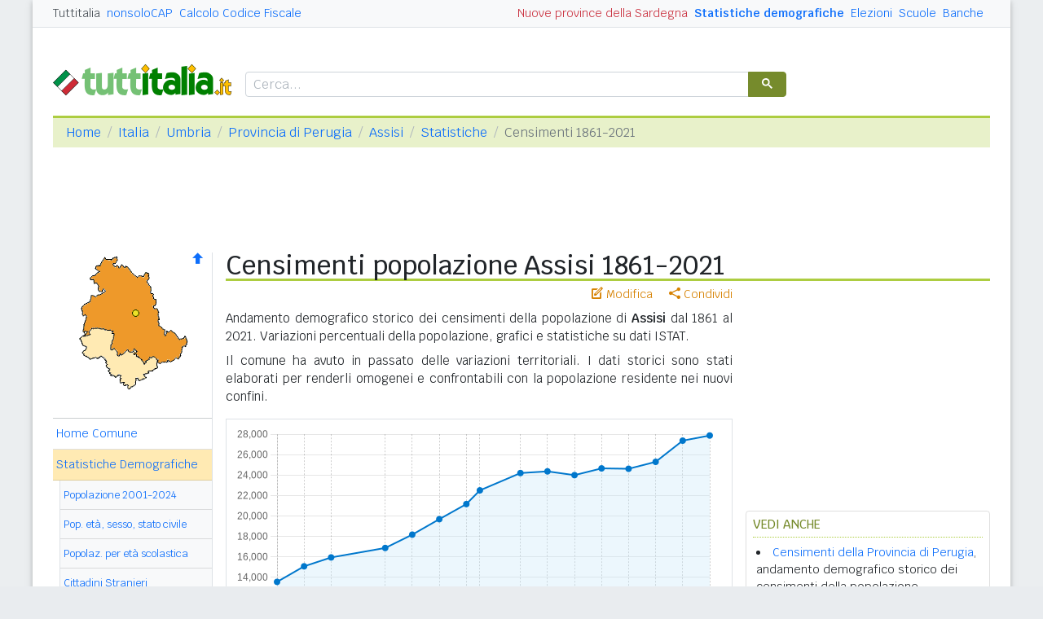

--- FILE ---
content_type: text/html
request_url: https://www.tuttitalia.it/umbria/32-assisi/statistiche/censimenti-popolazione/
body_size: 9299
content:
<!doctype html><html lang="it"><head><meta charset="utf-8"><meta http-equiv="X-UA-Compatible" content="IE=edge"><meta name="viewport" content="width=device-width, initial-scale=1"><title>Censimenti popolazione Assisi (1861-2021) Grafici su dati ISTAT</title><meta name="description" content="Andamento demografico storico dei Censimenti della popolazione del comune di Assisi dal 1861 al 2021. Censimento 2021, Grafici e statistiche demografiche."><link rel="stylesheet" type="text/css" href="/etc/v2/css/tit.min.css?2416"><link rel="apple-touch-icon" sizes="180x180" href="/apple-touch-icon.png"><link rel="icon" href="/favicon-32x32.png" sizes="32x32" type="image/png"><link rel="icon" href="/favicon-16x16.png" sizes="16x16" type="image/png"><meta name="msapplication-TileColor" content="#f2f2f2"><meta name="theme-color" content="#f2f2f2"><link rel="shortcut icon" href="/favicon.ico" type="image/x-icon"><link rel="canonical" href="https://www.tuttitalia.it/umbria/32-assisi/statistiche/censimenti-popolazione/"><meta property="og:title" content="Censimenti popolazione Assisi (1861-2021) Grafici su dati ISTAT"><meta property="og:description" content="Andamento demografico storico dei Censimenti della popolazione del comune di Assisi dal 1861 al 2021. Censimento 2021, Grafici e statistiche demografiche."><meta property="og:url" content="https://www.tuttitalia.it/umbria/32-assisi/statistiche/censimenti-popolazione/"><meta property="og:image" content="https://images.tuttitalia.it/grafici/umbria/41-assisi/grafico-censimenti-popolazione-assisi.png"><meta property="og:type" content="article"><meta property="og:site_name" content="Tuttitalia.it"><meta property="og:locale" content="it_IT"><meta name="twitter:card" content="summary"><meta property="fb:app_id" content="123716392879"><script>(function(w,d,s,l,i){w[l]=w[l]||[];w[l].push({'gtm.start':new Date().getTime(),event:'gtm.js'});var f=d.getElementsByTagName(s)[0],j=d.createElement(s),dl=l!='dataLayer'?'&l='+l:'';j.async=true;j.src='https://www.googletagmanager.com/gtm.js?id='+i+dl;f.parentNode.insertBefore(j,f);})(window,document,'script','dataLayer','GTM-W6XVCS9');</script><script>window.googletag = window.googletag || { cmd: [] };</script><script>window.gwte = ["t2_manchette","t2_leaderboard","t2_atf","t2_btf","t2_sidebar_top","t2_sidebar_sticky"];</script><script async src="https://securepubads.g.doubleclick.net/tag/js/gpt.js" crossorigin="anonymous"></script><script src="/etc/v2/js/it_slots.min.js" data-cfasync="false"></script></head><body><noscript><iframe src="https://www.googletagmanager.com/ns.html?id=GTM-W6XVCS9" height="0" width="0" style="display:none;visibility:hidden"></iframe></noscript><header><script async src="https://cse.google.com/cse.js?cx=partner-pub-3120999668603196:pid4safyyb9"></script><nav class="gwpm"><div class="gwga align-items-center"><div class="d-xl-none mr-3"><button class="gwoq" type="button" data-toggle="sidebar"><div class="gwjw"><span></span><span></span><span></span></div></button></div><div class="d-sm-none"><a href="/" title="Vai all'Homepage"><img class="gwun" src="https://images.tuttitalia.it/logo/tuttitalia.png" alt="Tuttitalia.it"></a></div><div class="d-none d-sm-flex justify-content-between flex-grow-1"><div class="text-nowrap d-none d-sm-inline-block"><a class="gwox active" href="/">Tuttitalia</a><a class="gwox" href="https://www.nonsolocap.it/">nonsoloCAP</a><a class="gwox" href="https://www.nonsolocap.it/calcolo-codice-fiscale/">Calcolo Codice Fiscale</a></div><div id="gwwf" class="gwkc mr-2 text-right d-none d-sm-inline-block"></div></div><div class="d-none d-sm-flex justify-content-between text-nowrap"><a class="gwox d-none d-lg-inline-block gwri" href="/statistiche/">Statistiche demografiche</a><a class="gwox d-none d-lg-inline-block" href="/elezioni-italiane/">Elezioni</a><a class="gwox d-none d-md-inline-block" href="/scuole/">Scuole</a><a class="gwox d-none d-md-inline-block" href="/banche/">Banche</a></div><div class="d-sm-none"><a class="gwvu collapsed" href="#gwsx" data-toggle="collapse" role="button" aria-expanded="false" aria-controls="searchBox"><div class="gwti"><i class="gwgi gwgr"></i></div></a></div></div></nav><div class="d-sm-none collapse" id="gwsx"><div class="gwsn"></div></div><div class="gwhr"><div class="gwom align-items-end"><div class="d-none d-sm-block mb-2"><a href="/" title="Vai all'Homepage"><img class="gwun" src="https://images.tuttitalia.it/logo/tuttitalia.png" alt="Tuttitalia.it"></a></div><div class="d-none d-sm-block gwwz"><div class="gwdk"></div></div></div><div class="gwmt d-none d-lg-block"><div id="gpt-t2_manchette"><script>googletag.cmd.push(function () { googletag.display('gpt-t2_manchette'); });</script></div></div></div></header><div class="gwdu"></div><div class="gwgh gwbl"><div class="toast mb-3" id="gwto" role="alert" aria-live="assertive" aria-atomic="true"><div class="toast-header bg-success text-white"><i class="gwgi gwcd mr-2"></i><h6 class="font-size-sm text-white mb-0 mr-auto">Fatto!</h6><button class="close text-white ml-2 mb-1" type="button" data-dismiss="toast" aria-label="Close"><span aria-hidden="true">&times;</span></button></div><div class="toast-body bg-success text-white"></div></div><div class="toast mb-3" id="gwsg" role="alert" data-autohide="false" aria-live="assertive" aria-atomic="true"><div class="toast-header bg-danger text-white"><i class="gwgi gwxc mr-2"></i><h6 class="font-size-sm text-white mb-0 mr-auto">Errore</h6><button class="close text-white ml-2 mb-1" type="button" data-dismiss="toast" aria-label="Close"><span aria-hidden="true">&times;</span></button></div><div class="toast-body bg-danger text-white"></div></div></div><div class="gwpv d-none d-sm-block"><nav aria-label="breadcrumb"><ol class="breadcrumb"><li class="breadcrumb-item"><a href="/">Home</a></li><li class="breadcrumb-item"><a href="/italia/">Italia</a></li><li class="breadcrumb-item"><a href="/umbria/">Umbria</a></li><li class="breadcrumb-item"><a href="/umbria/provincia-di-perugia/">Provincia di Perugia</a></li><li class="breadcrumb-item"><a href="/umbria/32-assisi/">Assisi</a></li><li class="breadcrumb-item"><a href="../">Statistiche</a></li><li class="breadcrumb-item active" aria-current="page">Censimenti 1861-2021</li></ol></nav></div><div class="gwlu"><div id="gpt-t2_leaderboard"><script>googletag.cmd.push(function () { googletag.display('gpt-t2_leaderboard'); });</script></div></div><div class="gwuf"><div class="gwud"><div class="gwms gwoh"><div class="gwmh"><div class="gwas"><div style="position:relative;"><img src="https://images.tuttitalia.it/umbria/48-provincia-di-perugia/cartina-provincia-perugia.gif" width="160" height="171" usemap="#gwwa" alt=""> <a href="/umbria/provincia-di-perugia/statistiche/censimenti-popolazione/"><i class="gwgi gwav" style="position:absolute;right:10px;top:0;" title="Area Geografica SU"><span class="d-xl-none">&nbsp;</span></i> </a><span class="gwsl d-none d-xl-block" style="background-position:-15px -80px;width:9px;height:9px;position:absolute;left:97px;top:70px"></span></div></div><div class="gwmp"><div class="list-group list-group-flush mb-3"><a class="list-group-item list-group-item-action" href="/umbria/32-assisi/">Home Comune</a><a class="list-group-item list-group-item-action active" href="/umbria/32-assisi/statistiche/">Statistiche Demografiche</a><div class="gwkd"><div class="list-group list-group-flush"><a class="list-group-item list-group-item-action" href="/umbria/32-assisi/statistiche/popolazione-andamento-demografico/">Popolazione 2001-2024</a><a class="list-group-item list-group-item-action" href="/umbria/32-assisi/statistiche/popolazione-eta-sesso-stato-civile-2025/">Pop. et&agrave;, sesso, stato civile</a><a class="list-group-item list-group-item-action" href="/umbria/32-assisi/statistiche/popolazione-eta-scolastica-2025/">Popolaz. per et&agrave; scolastica</a><a class="list-group-item list-group-item-action" href="/umbria/32-assisi/statistiche/cittadini-stranieri-2025/">Cittadini Stranieri</a><a class="list-group-item list-group-item-action gwjk" href="/umbria/32-assisi/statistiche/indici-demografici-struttura-popolazione/">Indici Demografici / Struttura</a></div><div class="list-group list-group-flush"><a class="list-group-item list-group-item-action active" href="/umbria/32-assisi/statistiche/censimenti-popolazione/">Censimenti 1861-2021</a><a class="list-group-item list-group-item-action" href="/umbria/32-assisi/statistiche/censimento-2021/">Censimento 2021</a><a class="list-group-item list-group-item-action" href="/umbria/32-assisi/statistiche/censimento-2011/">Censimento 2011</a></div></div><a class="list-group-item list-group-item-action" href="/umbria/32-assisi/71-amministrazione/">Sindaco, Giunta, Consiglio</a><a class="list-group-item list-group-item-action" href="/umbria/32-assisi/storico-elezioni-comunali/">Storico Elezioni Comunali</a><a class="list-group-item list-group-item-action" href="/umbria/32-assisi/fatturazione-elettronica/">Fatturazione elettronica</a><a class="list-group-item list-group-item-action" href="/umbria/32-assisi/73-scuole/">Scuole Assisi</a><a class="list-group-item list-group-item-action" href="/umbria/32-assisi/66-banche/">Banche Assisi</a><a class="list-group-item list-group-item-action" href="/umbria/32-assisi/rischio-sismico/">Rischio Sismico</a><a class="list-group-item list-group-item-action" href="/umbria/32-assisi/classificazione-climatica/">Classificazione Climatica</a><a class="list-group-item list-group-item-action" href="/umbria/32-assisi/14-comuni-limitrofi/">Comuni Limitrofi</a><a class="list-group-item list-group-item-action" href="/umbria/32-assisi/27-mappa/">Mappa e Stradario</a></div></div><div class="gwbd"><h2>Speciali</h2><div class="list-group list-group-flush"><a class="list-group-item list-group-item-action gwjl" href="/elezioni-italiane/elezioni-comunali-umbria-2025/">Elezioni Amministrative 2025</a><a class="list-group-item list-group-item-action gwjl" href="/elezioni-italiane/elezioni-regionali-umbria-2024/">Regionali Umbria 2024</a></div><h2>Pagine Utili</h2><div class="list-group list-group-flush"><a class="list-group-item list-group-item-action" href="/umbria/provincia-di-perugia/15-sindaci-comuni/">Sindaci in provincia di PG</a><a class="list-group-item list-group-item-action" href="/umbria/provincia-di-perugia/94-elenco-telefonico-comuni/">Centralini Comuni prov. PG</a><a class="list-group-item list-group-item-action" href="/umbria/provincia-di-perugia/34-prefisso/">Prefissi Telefonici prov. PG</a><a class="list-group-item list-group-item-action" href="/umbria/provincia-di-perugia/95-cap/">CAP comuni in prov. di PG</a><a class="list-group-item list-group-item-action" href="/umbria/53-presidenti-province/">Presidenti delle Province</a><a class="list-group-item list-group-item-action" href="/presidenti-regioni/">Presidenti delle Regioni</a><a class="list-group-item list-group-item-action" href="/fusione-comuni/">Fusione Comuni</a></div><h2>Classifiche</h2><div class="list-group list-group-flush"><a class="list-group-item list-group-item-action" href="/umbria/provincia-di-perugia/72-comuni/popolazione/">Comuni in provincia di PG</a><a class="list-group-item list-group-item-action" href="/umbria/19-province/">Province umbre </a><a class="list-group-item list-group-item-action" href="/regioni/">Regioni italiane</a><a class="list-group-item list-group-item-action" href="/citta-metropolitane/">Città Metropolitane</a><a class="list-group-item list-group-item-action" href="/capoluoghi/">Comuni capoluogo</a><a class="list-group-item list-group-item-action" href="/citta/popolazione/">Comuni <b>&gt;</b> 60.000 abitanti</a><a class="list-group-item list-group-item-action" href="/comuni-piccoli/popolazione/">Comuni <b>&lt;</b> 150 abitanti</a><a class="list-group-item list-group-item-action gwjk" href="/comuni-per-fasce-demografiche/">Comuni/fasce demografiche</a><a class="list-group-item list-group-item-action" href="/comuni-minori-5000-abitanti/">Comuni <b>&lt;</b> 5.000 abitanti</a></div></div><div class="gwtf"><h2>Turismo in Rete</h2><div class="list-group list-group-flush"><a class="list-group-item list-group-item-action" href="/associazioni/">Associazioni di Comuni</a><a class="list-group-item list-group-item-action" href="/itinerari-tematici/">Itinerari Tematici Locali</a><a class="list-group-item list-group-item-action" href="/bandiera-blu/2025-spiagge/">Bandiera Blu 2025</a></div></div><div class="gwbs"><h2>Network</h2><div class="list-group list-group-flush"><a href="https://www.nonsolocap.it/" class="list-group-item list-group-item-action gwbr">nonsoloCAP.it</a><a href="https://www.nonsolocap.it/calcolo-codice-fiscale/" class="list-group-item list-group-item-action gwbr">Calcolo Codice Fiscale</a><div id="gwmo" class="list-group-item list-group-item-action gwkc"></div></div></div></div></div><div class="gwtb flex-grow-1"><div class="gwpv d-sm-none"><nav aria-label="breadcrumb"><ol class="breadcrumb"><li class="breadcrumb-item"><a href="/"><i class="gwgi gwlb"></i></a></li><li class="breadcrumb-item"><a href="/italia/">IT</a></li><li class="breadcrumb-item"><a href="/umbria/">UMB</a></li><li class="breadcrumb-item"><a href="/umbria/provincia-di-perugia/">PG</a></li><li class="breadcrumb-item"><a href="/umbria/32-assisi/">Assisi</a></li><li class="breadcrumb-item"><a href="../">Statistiche</a></li></ol></nav></div><div class="gway"><h1>Censimenti popolazione Assisi 1861-2021</h1></div><div class="d-md-flex"><div class="gwnw gwtb flex-grow-1"><div class="gwlp"><a class="gwjv" data-toggle="popover" data-placement="bottom" data-popover-content="#gwdo" title="Suggerisci modifiche"><i class="gwgi gwbx"></i> Modifica</a><a class="gwjv" data-toggle="popover" data-placement="bottom" data-popover-content="#gwre" title="Condividi questa pagina"><i class="gwgi gwtc"></i> Condividi</a><div class="d-none" id="gwdo"><div class="popover-body"><form class="gwtp needs-validation" novalidate><div class="form-group"><label for="gwso">Cosa vuoi modificare o aggiungere in questa pagina?</label><textarea class="form-control" id="gwso" required></textarea><div class="invalid-feedback">inserisci il testo del messaggio</div></div><div class="form-group"><label for="gwdp">La tua email <small>(facoltativo)</small></label><input type="email" class="form-control" id="gwdp" placeholder="nome@esempio.it" aria-describedby="gwsb"><div class="invalid-feedback">indirizzo di email non valido</div><small id="gwsb" class="form-text text-muted">inserisci la tua email se vuoi una risposta</small></div><div class="form-group mb-2"><a href="#" class="gwut">Annulla</a><button type="submit" class="btn btn-primary float-right gwfz">Invia</button></div></form></div></div><div class="d-none" id="gwre"><div class="popover-body"><div><a class="gwsd gwio mr-2 my-2" href="#"><i class="gwgi gwyy"></i> Facebook</a><a class="gwsd gwno my-2" href="#"><i class="gwgi gwlc"></i> x.com</a><div class="w-100"></div><a class="gwsd gwpe mr-2 my-2" href="#" data-action="share/whatsapp/share"><i class="gwgi gwup"></i> whatsapp</a><a class="gwsd gwpx my-2" href="#"><i class="gwgi gwze"></i> email</a></div></div></div></div><div class="modal fade gwnk" id="gwlf" tabindex="-1" aria-hidden="true"><div class="modal-dialog modal-dialog-centered modal-dialog-scrollable"><div class="modal-content"><div class="pt-2 pr-3"><button type="button" class="close" data-dismiss="modal" aria-label="Close"><span aria-hidden="true">&times;</span></button></div><div class="modal-body"><img id="gwle" src="" class=""></div></div></div></div><div class="gwod"><p>Andamento demografico storico dei censimenti della popolazione di <b>Assisi</b> dal 1861 al 2021. Variazioni percentuali della popolazione, grafici e statistiche su dati ISTAT.</p><p>Il comune ha avuto in passato delle variazioni territoriali. I dati storici sono stati elaborati per renderli omogenei e confrontabili con la popolazione residente nei nuovi confini.</p></div><div class="gwgj"><div class="gwfp"><img width="600" height="280" src="https://images.tuttitalia.it/grafici/umbria/41-assisi/grafico-censimenti-popolazione-assisi.png" class="img-fluid gwlk" data-toggle="modal" data-target="#gwlf" alt="Grafico andamento storico popolazione Comune di Assisi (PG)"></div></div><p>I <b>censimenti generali della popolazione italiana</b> hanno avuto cadenza decennale a partire dal <b>1861</b> fino al <b>2011</b>, con l'eccezione del censimento del <b>1936</b> che si tenne dopo soli cinque anni per regio decreto n.1503/1930. Inoltre, non furono effettuati i censimenti del <b>1891</b> e del <b>1941</b> per difficoltà finanziarie il primo e per cause belliche il secondo.</p><p>Dal <b>2018</b> l'Istat ha attivato il <b>censimento permanente della popolazione</b>, una nuova rilevazione censuaria che ha una cadenza annuale e non più decennale. A differenza del censimento tradizionale, che effettuava una rilevazione puntuale di tutti gli individui e le famiglie, il nuovo metodo si basa sulla combinazione di rilevazioni campionarie e dati provenienti da fonte amministrativa trattati statisticamente.</p><p>A partire dal <b>2021</b> la <b>popolazione legale</b> sarà determinata con cadenza quinquennale e non più decennale con decreto del Presidente della Repubblica sulla base dei risultati del censimento permanente della popolazione.</p><h2>Variazione percentuale popolazione ai censimenti dal 1861 al 2021</h2><p>Le variazioni della popolazione di Assisi negli anni di censimento espresse in percentuale a confronto con le variazioni della provincia di Perugia e della regione Umbria.</p><div class="gwgj"><div class="gwfp"><img width="600" height="280" src="https://images.tuttitalia.it/grafici/umbria/41-assisi/grafico-variazione-censimenti-assisi.png" class="img-fluid gwlk" data-toggle="modal" data-target="#gwlf" alt="Grafico variazione percentuale della popolazione Comune di Assisi (PG)"></div></div><div class="gwia"><div id="gpt-t2_atf"><script>googletag.cmd.push(function () { googletag.display('gpt-t2_atf'); });</script></div></div><h2 class="gwvc">Dati popolazione ai censimenti dal 1861 al 2021</h2><div class="table-responsive mb-3"><table class="table gwkz gwuw gwux table-sm"><thead><tr class="gwtr"><th colspan="3"><b>Censimento</b></th><th rowspan="2"><b>Popolazione<br><small>residenti</small></b></th><th rowspan="2">Var %</th><th rowspan="2">Note</th></tr><tr class="gwtr"><th><small>num.</small></th><th><small>anno</small></th><th style="white-space:nowrap;"><small>data rilevamento</small></th></tr></thead><tbody><tr><td>1&deg;</td><td>1861</td><td class="text-center">31 dic</td><td>13.559</td><td>-</td><td class="text-justify">Il primo censimento della popolazione viene effettuato nell'anno dell'unità d'Italia.</td></tr><tr><td>2&deg;</td><td>1871</td><td class="text-center">31 dic</td><td>15.083</td><td><span style="color:#00aa00;">+11,2%</span></td><td class="text-justify">Come nel precedente censimento, l'unità di rilevazione basata sul concetto di "famiglia" non prevede la distinzione tra famiglie e convivenze.</td></tr><tr><td>3&deg;</td><td>1881</td><td class="text-center">31 dic</td><td>15.952</td><td><span style="color:#00aa00;">+5,8%</span></td><td class="text-justify">Viene adottato il metodo di rilevazione della popolazione residente, ne fanno parte i presenti con dimora abituale e gli assenti temporanei.</td></tr><tr><td>4&deg;</td><td>1901</td><td class="text-center">10 feb</td><td>16.879</td><td><span style="color:#00aa00;">+5,8%</span></td><td class="text-justify">La data di riferimento del censimento viene spostata a febbraio. Vengono introdotte schede individuali per ogni componente della famiglia.</td></tr><tr><td>5&deg;</td><td>1911</td><td class="text-center">10 giu</td><td>18.182</td><td><span style="color:#00aa00;">+7,7%</span></td><td class="text-justify">Per la prima volta viene previsto il limite di età di 10 anni per rispondere alle domande sul lavoro.</td></tr><tr><td>6&deg;</td><td>1921</td><td class="text-center">1 dic</td><td>19.694</td><td><span style="color:#00aa00;">+8,3%</span></td><td class="text-justify">L'ultimo censimento gestito dai comuni gravati anche delle spese di rilevazione. In seguito le indagini statistiche verranno affidate all'Istat.</td></tr><tr><td>7&deg;</td><td>1931</td><td class="text-center">21 apr</td><td>21.173</td><td><span style="color:#00aa00;">+7,5%</span></td><td class="text-justify">Per la prima volta i dati raccolti vengono elaborati con macchine perforatrici utilizzando due tabulatori Hollerith a schede.</td></tr><tr><td>8&deg;</td><td>1936</td><td class="text-center">21 apr</td><td>22.514</td><td><span style="color:#00aa00;">+6,3%</span></td><td class="text-justify">Il primo ed unico censimento effettuato con periodicità quinquennale.</td></tr><tr><td>9&deg;</td><td>1951</td><td class="text-center">4 nov</td><td>24.206</td><td><span style="color:#00aa00;">+7,5%</span></td><td class="text-justify">Il primo censimento della popolazione a cui è stato abbinato anche quello delle abitazioni.</td></tr><tr><td>10&deg;</td><td>1961</td><td class="text-center">15 ott</td><td>24.372</td><td><span style="color:#00aa00;">+0,7%</span></td><td class="text-justify">Il questionario viene diviso in sezioni. Per la raccolta dei dati si utilizzano elaboratori di seconda generazione con l'applicazione del transistor e l'introduzione dei nastri magnetici.</td></tr><tr><td>11&deg;</td><td>1971</td><td class="text-center">24 ott</td><td>24.002</td><td><span style="color:#aa0000;">-1,5%</span></td><td class="text-justify">Il primo censimento di rilevazione dei gruppi linguistici di Trieste e Bolzano con questionario tradotto anche in lingua tedesca.</td></tr><tr><td>12&deg;</td><td>1981</td><td class="text-center">25 ott</td><td>24.664</td><td><span style="color:#00aa00;">+2,8%</span></td><td class="text-justify">Viene migliorata l'informazione statistica attraverso indagini pilota che testano l'affidabilità del questionario e l'attendibilità dei risultati.</td></tr><tr><td>13&deg;</td><td>1991</td><td class="text-center">20 ott</td><td>24.626</td><td><span style="color:#aa0000;">-0,2%</span></td><td class="text-justify">Il questionario viene tradotto in sei lingue oltre all'italiano ed è corredato di un "foglio individuale per straniero non residente in Italia".</td></tr><tr><td>14&deg;</td><td>2001</td><td class="text-center">21 ott</td><td>25.304</td><td><span style="color:#00aa00;">+2,8%</span></td><td class="text-justify">Lo sviluppo della telematica consente l'attivazione del primo sito web dedicato al Censimento e la diffusione dei risultati online.</td></tr><tr><td>15&deg;</td><td>2011</td><td class="text-center">9 ott</td><td>27.377</td><td><span style="color:#00aa00;">+8,2%</span></td><td class="text-justify">Il <a href="http://www.tuttitalia.it/statistiche/censimento-2011/">Censimento 2011</a> è stato il primo <b>censimento online</b> con i questionari compilati anche via web ed anche l'ultimo censimento di tipo tradizionale con rilevazione a cadenza decennale.</td></tr><tr><td>III</td><td>2021</td><td class="text-center">31 dic</td><td>27.880</td><td><span style="color:#00aa00;">+1,8%</span></td><td class="text-justify">Il <a href="/statistiche/censimento-2021/">Censimento 2021</a> è stato il primo <b>censimento permanente</b> della popolazione ad essere utilizzato per determinare la <b>popolazione legale</b>, che d'ora in poi sarà aggiornata con cadenza quinquennale invece che decennale.</td></tr></tbody></table></div><div class="gwli"><div id="gpt-t2_btf"><script>googletag.cmd.push(function () { googletag.display('gpt-t2_btf'); });</script></div></div><div class="gwaq flex-column mb-3"><h3>Censimenti dei comuni vicini</h3><nav class="nav gwmi"><a class="nav-link" href="/umbria/78-bastia-umbra/statistiche/censimenti-popolazione/"><b class="gwri">Bastia Umbra</b> <small class="gwmu">5,8km</small></a><a class="nav-link" href="/umbria/32-cannara/statistiche/censimenti-popolazione/"><b class="gwri">Cannara</b> <small class="gwmu">8,8km</small></a><a class="nav-link" href="/umbria/57-spello/statistiche/censimenti-popolazione/"><b class="gwri">Spello</b> <small class="gwmu">9,2km</small></a><a class="nav-link" href="/umbria/51-valfabbrica/statistiche/censimenti-popolazione/"><b class="gwri">Valfabbrica</b> <small class="gwmu">10,1km</small></a><a class="nav-link" href="/umbria/92-valtopina/statistiche/censimenti-popolazione/"><b class="gwri">Valtopina</b> <small class="gwmu">11,2km</small></a><a class="nav-link" href="/umbria/16-bettona/statistiche/censimenti-popolazione/"><b class="gwri">Bettona</b> <small class="gwmu">12,4km</small></a><a class="nav-link" href="/umbria/58-nocera-umbra/statistiche/censimenti-popolazione/"><b class="gwri">Nocera Umbra</b> <small class="gwmu">14,6km</small></a><a class="nav-link" href="/umbria/36-torgiano/statistiche/censimenti-popolazione/">Torgiano <small class="gwmu">14,9km</small></a><a class="nav-link" href="/umbria/24-bevagna/statistiche/censimenti-popolazione/">Bevagna <small class="gwmu">15,1km</small></a><a class="nav-link" href="/umbria/43-foligno/statistiche/censimenti-popolazione/">Foligno <small class="gwmu">15,5km</small></a><a class="nav-link" href="/umbria/32-gualdo-cattaneo/statistiche/censimenti-popolazione/">Gualdo Cattaneo <small class="gwmu">18,2km</small></a><a class="nav-link" href="/umbria/75-deruta/statistiche/censimenti-popolazione/">Deruta <small class="gwmu">19,1km</small></a><a class="nav-link" href="/umbria/50-perugia/statistiche/censimenti-popolazione/"><b class="gwri">PERUGIA</b> <small class="gwmu">19,2km</small></a><a class="nav-link" href="/umbria/44-montefalco/statistiche/censimenti-popolazione/">Montefalco <small class="gwmu">20,0km</small></a><a class="nav-link" href="/umbria/19-gualdo-tadino/statistiche/censimenti-popolazione/">Gualdo Tadino <small class="gwmu">22,5km</small></a><a class="nav-link" href="/umbria/53-collazzone/statistiche/censimenti-popolazione/">Collazzone <small class="gwmu">23,9km</small></a><a class="nav-link" href="/umbria/66-trevi/statistiche/censimenti-popolazione/">Trevi <small class="gwmu">23,9km</small></a><a class="nav-link" href="/umbria/29-giano-dell-umbria/statistiche/censimenti-popolazione/">Giano dell'Umbria <small class="gwmu">26,4km</small></a><a class="nav-link" href="/marche/32-serravalle-di-chienti/statistiche/censimenti-popolazione/">Serravalle di Chienti (MC) <small class="gwmu">27,3km</small></a><a class="nav-link" href="/umbria/12-corciano/statistiche/censimenti-popolazione/">Corciano <small class="gwmu">27,5km</small></a><div class="gwnu ml-2 mt-2">In <b>grassetto</b> sono riportati i <b>comuni confinanti</b>. Le distanze sono calcolate in linea d'aria dal centro urbano. Vedi l'elenco completo dei <a href="/umbria/32-assisi/14-comuni-limitrofi/">comuni limitrofi ad Assisi</a> ordinati per distanza.</div></nav></div><div id="gwhl"></div></div><div class="d-none d-md-block gwdc"><div class="gwhm"><div id="gpt-t2_sidebar_top"><script>googletag.cmd.push(function () { googletag.display('gpt-t2_sidebar_top'); });</script></div></div><div id="gwhk"><div class="gwjn gwjo mb-3"><h3>Vedi anche</h3><ul><li><a href="/umbria/provincia-di-perugia/statistiche/censimenti-popolazione/">Censimenti della Provincia di Perugia</a>, andamento demografico storico dei censimenti della popolazione.</li><li><a href="/umbria/32-assisi/66-banche/">Banche Assisi</a> con indirizzo e codici ABI e CAB degli Sportelli Bancari.</li><li><a href="/umbria/32-assisi/">CAP Assisi</a> il codice di avviamento postale da utilizzare per gli indirizzi postali.</li><li><a href="/umbria/32-assisi/27-mappa/">Mappa Assisi</a> interattiva con ricerca delle strade e dell'indirizzo. Visualizza anche i comuni vicini spostando la mappa.</li><li class="d-md-none"><a href="/umbria/32-assisi/">Centralino comune di Assisi</a> il numero di telefono da chiamare per parlare con la sede comunale.</li></ul></div></div><div class="gwvr sticky-top"><div id="gpt-t2_sidebar_sticky"><script>googletag.cmd.push(function () { googletag.display('gpt-t2_sidebar_sticky'); });</script></div></div></div></div></div></div></div><footer class="gwhh"><div class="gwbt px-5 px-sm-4 px-md-5 pt-4"><div class="row"><div class="col-sm-3"><ul class="gwak"><li class="gwns"><a href="/note-legali/">Note Legali</a></li><li class="gwns"><a href="/privacy-policy/">Privacy Policy</a></li></ul></div><div class="col-sm-6"><ul class="gwak text-sm-center d-sm-none"><li class="gwns"><a href="https://www.nonsolocap.it/">CAP Italia</a></li><li class="gwns"><a href="https://www.nonsolocap.it/calcolo-codice-fiscale/">Calcolo Codice Fiscale</a></li></ul><ul class="gwak text-sm-center d-none d-sm-block"><li class="gwns"><a href="/italia/">Istituzioni Italiane</a></li><li class="gwns"><a href="/variazioni-amministrative/">Variazioni amministrative</a></li></ul></div><div class="col-sm-3"><ul class="gwak text-sm-right"><li class="gwns"><a href="/strumenti/">Strumenti</a></li><li class="gwns"><a href="/contatti/">Contattaci</a></li></ul></div></div></div><div class="gwbo px-2 px-md-4 pt-3"><div class="d-flex justify-content-between align-items-baseline"><div>&copy; 2026 Gwind</div><div class="d-flex align-items-baseline"><div class="pr-2 d-none gwxy">Seguici su</div><div><ul class="gwld"><li class="gwob"><a type="button" class="btn btn-outline-secondary btn-sm" href="https://www.facebook.com/tuttitalia" role="button" target="_blank"><i class="gwgi gwyy"></i></a></li><li class="gwob"><a type="button" class="btn btn-outline-secondary btn-sm" href="https://x.com/tuttitalia_it" role="button" target="_blank"><i class="gwgi gwlc"></i></a></li></ul></div></div></div></div></footer><script src="/etc/v2/js/jquery.min.js"></script><script src="/etc/v2/js/bootstrap.bundle.min.js"></script><script src="/etc/v2/js/it_wn.min.js?2416"></script><script src="/etc/v2/js/it_tit.min.js?2416"></script><map id="gwwa" name="gwwa"><area shape="poly" coords="55,15,73,17,85,30,98,25,99,33,97,35,101,42,101,49,107,58,108,63,104,67,110,70,111,90,123,98,127,96,136,106,144,105,146,111,140,117,135,130,132,130,125,134,110,135,106,127,94,136,79,121,76,122,73,119,62,127,57,117,53,119,56,96,29,93,26,101,21,102,19,95,23,78,21,76,18,77,18,66,27,60,29,52,34,54,47,47,43,44,42,48,38,47,37,37,32,38,32,33,27,32,39,23,34,19,35,16,40,16,45,7,55,8,60,6,60,8" href="/umbria/provincia-di-perugia/statistiche/censimenti-popolazione/" title="Provincia di Perugia" alt="Provincia di Perugia" /><area shape="poly" coords="46,130,54,151,60,152,65,151,65,160,70,160,74,167,82,162,85,154,89,157,96,153,92,149,110,141,109,135,105,128,94,137,78,122,76,123,73,120,61,129,57,118,52,120,55,97,29,94,26,102,17,102,15,106,23,116,18,122,28,130" href="/umbria/provincia-di-terni/statistiche/censimenti-popolazione/" title="Provincia di Terni" alt="Provincia di Terni" /></map></body></html>


--- FILE ---
content_type: text/html; charset=utf-8
request_url: https://www.google.com/recaptcha/api2/aframe
body_size: 112
content:
<!DOCTYPE HTML><html><head><meta http-equiv="content-type" content="text/html; charset=UTF-8"></head><body><script nonce="3_l8q26p2zet2zacVaUOgw">/** Anti-fraud and anti-abuse applications only. See google.com/recaptcha */ try{var clients={'sodar':'https://pagead2.googlesyndication.com/pagead/sodar?'};window.addEventListener("message",function(a){try{if(a.source===window.parent){var b=JSON.parse(a.data);var c=clients[b['id']];if(c){var d=document.createElement('img');d.src=c+b['params']+'&rc='+(localStorage.getItem("rc::a")?sessionStorage.getItem("rc::b"):"");window.document.body.appendChild(d);sessionStorage.setItem("rc::e",parseInt(sessionStorage.getItem("rc::e")||0)+1);localStorage.setItem("rc::h",'1769158925792');}}}catch(b){}});window.parent.postMessage("_grecaptcha_ready", "*");}catch(b){}</script></body></html>

--- FILE ---
content_type: application/javascript; charset=utf-8
request_url: https://fundingchoicesmessages.google.com/f/AGSKWxU-UtlKdoB5h0oRqvjPtR57luFUvGEx80WWHIu-XUXPP_rB9p9XfywSkXctMCVP2hSP_iZbNFI7Ufg_2mDJryXR6bAkjXh1GIHGaDynaxfHjlPtiivFP5vKhTVeXthDOb_Ezme93Rk2Zj67VU4A4feO52vKW63-U97sc-dbXU5RZSv2Djh75a357wop/_/adchoicesfooter./sync2ad./ads/header_/ads/community?-intern-ads/
body_size: -1290
content:
window['93fb6237-5599-4f7f-be0b-57cbb1a001d0'] = true;